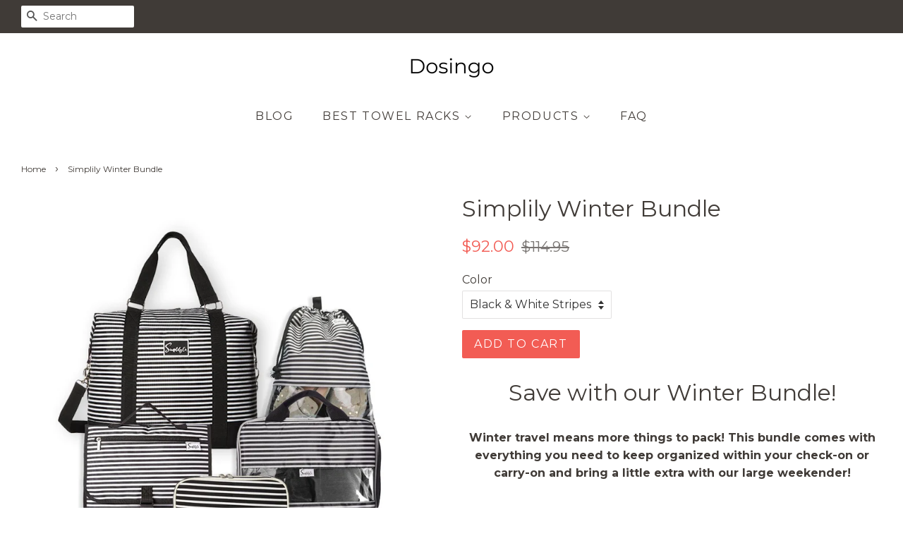

--- FILE ---
content_type: text/html; charset=utf-8
request_url: https://dosingo.com/products/winter-bundle
body_size: 17240
content:
<!doctype html>
<!--[if lt IE 7]><html class="no-js lt-ie9 lt-ie8 lt-ie7" lang="en"> <![endif]-->
<!--[if IE 7]><html class="no-js lt-ie9 lt-ie8" lang="en"> <![endif]-->
<!--[if IE 8]><html class="no-js lt-ie9" lang="en"> <![endif]-->
<!--[if IE 9 ]><html class="ie9 no-js"> <![endif]-->
<!--[if (gt IE 9)|!(IE)]><!--> <html class="no-js"> <!--<![endif]-->
<head>
<meta name="p:domain_verify" content="e1b50cbb5ad18e0c7ed7624bc70ac072"/>
  
  <!-- Basic page needs ================================================== -->
  <meta charset="utf-8">
  <meta http-equiv="X-UA-Compatible" content="IE=edge,chrome=1">

  

  <!-- Title and description ================================================== -->
  <title>
  Simplily Winter Bundle &ndash; Dosingo
  </title>

  
  <meta name="description" content="Save with our Winter Bundle! Winter travel means more things to pack! This bundle comes with everything you need to keep organized within your check-on or carry-on and bring a little extra with our large weekender! Bundle includes: 1 Large Weekender 1 Packing Cube 1 Hanging Travel Organizer 1 Jewelry &amp;amp; Accessories ">
  

  <!-- Social meta ================================================== -->
  <!-- /snippets/social-meta-tags.liquid -->




<meta property="og:site_name" content="Dosingo">
<meta property="og:url" content="https://dosingo.com/products/winter-bundle">
<meta property="og:title" content="Simplily Winter Bundle">
<meta property="og:type" content="product">
<meta property="og:description" content="Save with our Winter Bundle! Winter travel means more things to pack! This bundle comes with everything you need to keep organized within your check-on or carry-on and bring a little extra with our large weekender! Bundle includes: 1 Large Weekender 1 Packing Cube 1 Hanging Travel Organizer 1 Jewelry &amp;amp; Accessories ">

  <meta property="og:price:amount" content="92.00">
  <meta property="og:price:currency" content="USD">

<meta property="og:image" content="http://dosingo.com/cdn/shop/products/Shopify_Winter_Bundle_Stripes_1200x1200.jpg?v=1571659738">
<meta property="og:image:secure_url" content="https://dosingo.com/cdn/shop/products/Shopify_Winter_Bundle_Stripes_1200x1200.jpg?v=1571659738">


<meta name="twitter:card" content="summary_large_image">
<meta name="twitter:title" content="Simplily Winter Bundle">
<meta name="twitter:description" content="Save with our Winter Bundle! Winter travel means more things to pack! This bundle comes with everything you need to keep organized within your check-on or carry-on and bring a little extra with our large weekender! Bundle includes: 1 Large Weekender 1 Packing Cube 1 Hanging Travel Organizer 1 Jewelry &amp;amp; Accessories ">


  <!-- Helpers ================================================== -->
  <link rel="canonical" href="https://dosingo.com/products/winter-bundle">
  <meta name="viewport" content="width=device-width,initial-scale=1">
  <meta name="theme-color" content="#f25c54">

  <!-- CSS ================================================== -->
  <link href="//dosingo.com/cdn/shop/t/2/assets/timber.scss.css?v=15631509875206890871656105727" rel="stylesheet" type="text/css" media="all" />
  <link href="//dosingo.com/cdn/shop/t/2/assets/theme.scss.css?v=22784769060637589981656105727" rel="stylesheet" type="text/css" media="all" />

  
  
  
  <link href="//fonts.googleapis.com/css?family=Montserrat:400,700" rel="stylesheet" type="text/css" media="all" />


  


  



  <script>
    window.theme = window.theme || {};

    var theme = {
      strings: {
        zoomClose: "Close (Esc)",
        zoomPrev: "Previous (Left arrow key)",
        zoomNext: "Next (Right arrow key)",
        addressError: "Error looking up that address",
        addressNoResults: "No results for that address",
        addressQueryLimit: "You have exceeded the Google API usage limit. Consider upgrading to a \u003ca href=\"https:\/\/developers.google.com\/maps\/premium\/usage-limits\"\u003ePremium Plan\u003c\/a\u003e.",
        authError: "There was a problem authenticating your Google Maps API Key."
      },
      settings: {
        // Adding some settings to allow the editor to update correctly when they are changed
        enableWideLayout: true,
        typeAccentTransform: true,
        typeAccentSpacing: true,
        baseFontSize: '16px',
        headerBaseFontSize: '32px',
        accentFontSize: '16px'
      },
      variables: {
        mediaQueryMedium: 'screen and (max-width: 768px)',
        bpSmall: false
      },
      moneyFormat: "${{amount}}"
    }

    document.documentElement.className = document.documentElement.className.replace('no-js', 'supports-js');
  </script>

  <!-- Header hook for plugins ================================================== -->
  <script>window.performance && window.performance.mark && window.performance.mark('shopify.content_for_header.start');</script><meta id="shopify-digital-wallet" name="shopify-digital-wallet" content="/6762004531/digital_wallets/dialog">
<link rel="alternate" type="application/json+oembed" href="https://dosingo.com/products/winter-bundle.oembed">
<script async="async" src="/checkouts/internal/preloads.js?locale=en-US"></script>
<script id="shopify-features" type="application/json">{"accessToken":"6a6ad0f44c389cd41a54dca8f740cd97","betas":["rich-media-storefront-analytics"],"domain":"dosingo.com","predictiveSearch":true,"shopId":6762004531,"locale":"en"}</script>
<script>var Shopify = Shopify || {};
Shopify.shop = "dosingo.myshopify.com";
Shopify.locale = "en";
Shopify.currency = {"active":"USD","rate":"1.0"};
Shopify.country = "US";
Shopify.theme = {"name":"minimal-customized-06mar2019-0153pm","id":38773948467,"schema_name":"Minimal","schema_version":"5.0.0","theme_store_id":null,"role":"main"};
Shopify.theme.handle = "null";
Shopify.theme.style = {"id":null,"handle":null};
Shopify.cdnHost = "dosingo.com/cdn";
Shopify.routes = Shopify.routes || {};
Shopify.routes.root = "/";</script>
<script type="module">!function(o){(o.Shopify=o.Shopify||{}).modules=!0}(window);</script>
<script>!function(o){function n(){var o=[];function n(){o.push(Array.prototype.slice.apply(arguments))}return n.q=o,n}var t=o.Shopify=o.Shopify||{};t.loadFeatures=n(),t.autoloadFeatures=n()}(window);</script>
<script id="shop-js-analytics" type="application/json">{"pageType":"product"}</script>
<script defer="defer" async type="module" src="//dosingo.com/cdn/shopifycloud/shop-js/modules/v2/client.init-shop-cart-sync_BdyHc3Nr.en.esm.js"></script>
<script defer="defer" async type="module" src="//dosingo.com/cdn/shopifycloud/shop-js/modules/v2/chunk.common_Daul8nwZ.esm.js"></script>
<script type="module">
  await import("//dosingo.com/cdn/shopifycloud/shop-js/modules/v2/client.init-shop-cart-sync_BdyHc3Nr.en.esm.js");
await import("//dosingo.com/cdn/shopifycloud/shop-js/modules/v2/chunk.common_Daul8nwZ.esm.js");

  window.Shopify.SignInWithShop?.initShopCartSync?.({"fedCMEnabled":true,"windoidEnabled":true});

</script>
<script id="__st">var __st={"a":6762004531,"offset":-18000,"reqid":"535b5b84-d2d8-444a-a3cf-dc6e4d2e26da-1768952042","pageurl":"dosingo.com\/products\/winter-bundle","u":"636d224e380b","p":"product","rtyp":"product","rid":4294222741555};</script>
<script>window.ShopifyPaypalV4VisibilityTracking = true;</script>
<script id="captcha-bootstrap">!function(){'use strict';const t='contact',e='account',n='new_comment',o=[[t,t],['blogs',n],['comments',n],[t,'customer']],c=[[e,'customer_login'],[e,'guest_login'],[e,'recover_customer_password'],[e,'create_customer']],r=t=>t.map((([t,e])=>`form[action*='/${t}']:not([data-nocaptcha='true']) input[name='form_type'][value='${e}']`)).join(','),a=t=>()=>t?[...document.querySelectorAll(t)].map((t=>t.form)):[];function s(){const t=[...o],e=r(t);return a(e)}const i='password',u='form_key',d=['recaptcha-v3-token','g-recaptcha-response','h-captcha-response',i],f=()=>{try{return window.sessionStorage}catch{return}},m='__shopify_v',_=t=>t.elements[u];function p(t,e,n=!1){try{const o=window.sessionStorage,c=JSON.parse(o.getItem(e)),{data:r}=function(t){const{data:e,action:n}=t;return t[m]||n?{data:e,action:n}:{data:t,action:n}}(c);for(const[e,n]of Object.entries(r))t.elements[e]&&(t.elements[e].value=n);n&&o.removeItem(e)}catch(o){console.error('form repopulation failed',{error:o})}}const l='form_type',E='cptcha';function T(t){t.dataset[E]=!0}const w=window,h=w.document,L='Shopify',v='ce_forms',y='captcha';let A=!1;((t,e)=>{const n=(g='f06e6c50-85a8-45c8-87d0-21a2b65856fe',I='https://cdn.shopify.com/shopifycloud/storefront-forms-hcaptcha/ce_storefront_forms_captcha_hcaptcha.v1.5.2.iife.js',D={infoText:'Protected by hCaptcha',privacyText:'Privacy',termsText:'Terms'},(t,e,n)=>{const o=w[L][v],c=o.bindForm;if(c)return c(t,g,e,D).then(n);var r;o.q.push([[t,g,e,D],n]),r=I,A||(h.body.append(Object.assign(h.createElement('script'),{id:'captcha-provider',async:!0,src:r})),A=!0)});var g,I,D;w[L]=w[L]||{},w[L][v]=w[L][v]||{},w[L][v].q=[],w[L][y]=w[L][y]||{},w[L][y].protect=function(t,e){n(t,void 0,e),T(t)},Object.freeze(w[L][y]),function(t,e,n,w,h,L){const[v,y,A,g]=function(t,e,n){const i=e?o:[],u=t?c:[],d=[...i,...u],f=r(d),m=r(i),_=r(d.filter((([t,e])=>n.includes(e))));return[a(f),a(m),a(_),s()]}(w,h,L),I=t=>{const e=t.target;return e instanceof HTMLFormElement?e:e&&e.form},D=t=>v().includes(t);t.addEventListener('submit',(t=>{const e=I(t);if(!e)return;const n=D(e)&&!e.dataset.hcaptchaBound&&!e.dataset.recaptchaBound,o=_(e),c=g().includes(e)&&(!o||!o.value);(n||c)&&t.preventDefault(),c&&!n&&(function(t){try{if(!f())return;!function(t){const e=f();if(!e)return;const n=_(t);if(!n)return;const o=n.value;o&&e.removeItem(o)}(t);const e=Array.from(Array(32),(()=>Math.random().toString(36)[2])).join('');!function(t,e){_(t)||t.append(Object.assign(document.createElement('input'),{type:'hidden',name:u})),t.elements[u].value=e}(t,e),function(t,e){const n=f();if(!n)return;const o=[...t.querySelectorAll(`input[type='${i}']`)].map((({name:t})=>t)),c=[...d,...o],r={};for(const[a,s]of new FormData(t).entries())c.includes(a)||(r[a]=s);n.setItem(e,JSON.stringify({[m]:1,action:t.action,data:r}))}(t,e)}catch(e){console.error('failed to persist form',e)}}(e),e.submit())}));const S=(t,e)=>{t&&!t.dataset[E]&&(n(t,e.some((e=>e===t))),T(t))};for(const o of['focusin','change'])t.addEventListener(o,(t=>{const e=I(t);D(e)&&S(e,y())}));const B=e.get('form_key'),M=e.get(l),P=B&&M;t.addEventListener('DOMContentLoaded',(()=>{const t=y();if(P)for(const e of t)e.elements[l].value===M&&p(e,B);[...new Set([...A(),...v().filter((t=>'true'===t.dataset.shopifyCaptcha))])].forEach((e=>S(e,t)))}))}(h,new URLSearchParams(w.location.search),n,t,e,['guest_login'])})(!0,!0)}();</script>
<script integrity="sha256-4kQ18oKyAcykRKYeNunJcIwy7WH5gtpwJnB7kiuLZ1E=" data-source-attribution="shopify.loadfeatures" defer="defer" src="//dosingo.com/cdn/shopifycloud/storefront/assets/storefront/load_feature-a0a9edcb.js" crossorigin="anonymous"></script>
<script data-source-attribution="shopify.dynamic_checkout.dynamic.init">var Shopify=Shopify||{};Shopify.PaymentButton=Shopify.PaymentButton||{isStorefrontPortableWallets:!0,init:function(){window.Shopify.PaymentButton.init=function(){};var t=document.createElement("script");t.src="https://dosingo.com/cdn/shopifycloud/portable-wallets/latest/portable-wallets.en.js",t.type="module",document.head.appendChild(t)}};
</script>
<script data-source-attribution="shopify.dynamic_checkout.buyer_consent">
  function portableWalletsHideBuyerConsent(e){var t=document.getElementById("shopify-buyer-consent"),n=document.getElementById("shopify-subscription-policy-button");t&&n&&(t.classList.add("hidden"),t.setAttribute("aria-hidden","true"),n.removeEventListener("click",e))}function portableWalletsShowBuyerConsent(e){var t=document.getElementById("shopify-buyer-consent"),n=document.getElementById("shopify-subscription-policy-button");t&&n&&(t.classList.remove("hidden"),t.removeAttribute("aria-hidden"),n.addEventListener("click",e))}window.Shopify?.PaymentButton&&(window.Shopify.PaymentButton.hideBuyerConsent=portableWalletsHideBuyerConsent,window.Shopify.PaymentButton.showBuyerConsent=portableWalletsShowBuyerConsent);
</script>
<script data-source-attribution="shopify.dynamic_checkout.cart.bootstrap">document.addEventListener("DOMContentLoaded",(function(){function t(){return document.querySelector("shopify-accelerated-checkout-cart, shopify-accelerated-checkout")}if(t())Shopify.PaymentButton.init();else{new MutationObserver((function(e,n){t()&&(Shopify.PaymentButton.init(),n.disconnect())})).observe(document.body,{childList:!0,subtree:!0})}}));
</script>

<script>window.performance && window.performance.mark && window.performance.mark('shopify.content_for_header.end');</script>

  

<!--[if lt IE 9]>
<script src="//cdnjs.cloudflare.com/ajax/libs/html5shiv/3.7.2/html5shiv.min.js" type="text/javascript"></script>
<link href="//dosingo.com/cdn/shop/t/2/assets/respond-proxy.html" id="respond-proxy" rel="respond-proxy" />
<link href="//dosingo.com/search?q=dde42fff973bb45e2c46f6b04e41fd1e" id="respond-redirect" rel="respond-redirect" />
<script src="//dosingo.com/search?q=dde42fff973bb45e2c46f6b04e41fd1e" type="text/javascript"></script>
<![endif]-->


  <script src="//dosingo.com/cdn/shop/t/2/assets/jquery-2.2.3.min.js?v=58211863146907186831551987526" type="text/javascript"></script>

  <!--[if (gt IE 9)|!(IE)]><!--><script src="//dosingo.com/cdn/shop/t/2/assets/lazysizes.min.js?v=177476512571513845041551987526" async="async"></script><!--<![endif]-->
  <!--[if lte IE 9]><script src="//dosingo.com/cdn/shop/t/2/assets/lazysizes.min.js?v=177476512571513845041551987526"></script><![endif]-->

  
  

<link href="https://monorail-edge.shopifysvc.com" rel="dns-prefetch">
<script>(function(){if ("sendBeacon" in navigator && "performance" in window) {try {var session_token_from_headers = performance.getEntriesByType('navigation')[0].serverTiming.find(x => x.name == '_s').description;} catch {var session_token_from_headers = undefined;}var session_cookie_matches = document.cookie.match(/_shopify_s=([^;]*)/);var session_token_from_cookie = session_cookie_matches && session_cookie_matches.length === 2 ? session_cookie_matches[1] : "";var session_token = session_token_from_headers || session_token_from_cookie || "";function handle_abandonment_event(e) {var entries = performance.getEntries().filter(function(entry) {return /monorail-edge.shopifysvc.com/.test(entry.name);});if (!window.abandonment_tracked && entries.length === 0) {window.abandonment_tracked = true;var currentMs = Date.now();var navigation_start = performance.timing.navigationStart;var payload = {shop_id: 6762004531,url: window.location.href,navigation_start,duration: currentMs - navigation_start,session_token,page_type: "product"};window.navigator.sendBeacon("https://monorail-edge.shopifysvc.com/v1/produce", JSON.stringify({schema_id: "online_store_buyer_site_abandonment/1.1",payload: payload,metadata: {event_created_at_ms: currentMs,event_sent_at_ms: currentMs}}));}}window.addEventListener('pagehide', handle_abandonment_event);}}());</script>
<script id="web-pixels-manager-setup">(function e(e,d,r,n,o){if(void 0===o&&(o={}),!Boolean(null===(a=null===(i=window.Shopify)||void 0===i?void 0:i.analytics)||void 0===a?void 0:a.replayQueue)){var i,a;window.Shopify=window.Shopify||{};var t=window.Shopify;t.analytics=t.analytics||{};var s=t.analytics;s.replayQueue=[],s.publish=function(e,d,r){return s.replayQueue.push([e,d,r]),!0};try{self.performance.mark("wpm:start")}catch(e){}var l=function(){var e={modern:/Edge?\/(1{2}[4-9]|1[2-9]\d|[2-9]\d{2}|\d{4,})\.\d+(\.\d+|)|Firefox\/(1{2}[4-9]|1[2-9]\d|[2-9]\d{2}|\d{4,})\.\d+(\.\d+|)|Chrom(ium|e)\/(9{2}|\d{3,})\.\d+(\.\d+|)|(Maci|X1{2}).+ Version\/(15\.\d+|(1[6-9]|[2-9]\d|\d{3,})\.\d+)([,.]\d+|)( \(\w+\)|)( Mobile\/\w+|) Safari\/|Chrome.+OPR\/(9{2}|\d{3,})\.\d+\.\d+|(CPU[ +]OS|iPhone[ +]OS|CPU[ +]iPhone|CPU IPhone OS|CPU iPad OS)[ +]+(15[._]\d+|(1[6-9]|[2-9]\d|\d{3,})[._]\d+)([._]\d+|)|Android:?[ /-](13[3-9]|1[4-9]\d|[2-9]\d{2}|\d{4,})(\.\d+|)(\.\d+|)|Android.+Firefox\/(13[5-9]|1[4-9]\d|[2-9]\d{2}|\d{4,})\.\d+(\.\d+|)|Android.+Chrom(ium|e)\/(13[3-9]|1[4-9]\d|[2-9]\d{2}|\d{4,})\.\d+(\.\d+|)|SamsungBrowser\/([2-9]\d|\d{3,})\.\d+/,legacy:/Edge?\/(1[6-9]|[2-9]\d|\d{3,})\.\d+(\.\d+|)|Firefox\/(5[4-9]|[6-9]\d|\d{3,})\.\d+(\.\d+|)|Chrom(ium|e)\/(5[1-9]|[6-9]\d|\d{3,})\.\d+(\.\d+|)([\d.]+$|.*Safari\/(?![\d.]+ Edge\/[\d.]+$))|(Maci|X1{2}).+ Version\/(10\.\d+|(1[1-9]|[2-9]\d|\d{3,})\.\d+)([,.]\d+|)( \(\w+\)|)( Mobile\/\w+|) Safari\/|Chrome.+OPR\/(3[89]|[4-9]\d|\d{3,})\.\d+\.\d+|(CPU[ +]OS|iPhone[ +]OS|CPU[ +]iPhone|CPU IPhone OS|CPU iPad OS)[ +]+(10[._]\d+|(1[1-9]|[2-9]\d|\d{3,})[._]\d+)([._]\d+|)|Android:?[ /-](13[3-9]|1[4-9]\d|[2-9]\d{2}|\d{4,})(\.\d+|)(\.\d+|)|Mobile Safari.+OPR\/([89]\d|\d{3,})\.\d+\.\d+|Android.+Firefox\/(13[5-9]|1[4-9]\d|[2-9]\d{2}|\d{4,})\.\d+(\.\d+|)|Android.+Chrom(ium|e)\/(13[3-9]|1[4-9]\d|[2-9]\d{2}|\d{4,})\.\d+(\.\d+|)|Android.+(UC? ?Browser|UCWEB|U3)[ /]?(15\.([5-9]|\d{2,})|(1[6-9]|[2-9]\d|\d{3,})\.\d+)\.\d+|SamsungBrowser\/(5\.\d+|([6-9]|\d{2,})\.\d+)|Android.+MQ{2}Browser\/(14(\.(9|\d{2,})|)|(1[5-9]|[2-9]\d|\d{3,})(\.\d+|))(\.\d+|)|K[Aa][Ii]OS\/(3\.\d+|([4-9]|\d{2,})\.\d+)(\.\d+|)/},d=e.modern,r=e.legacy,n=navigator.userAgent;return n.match(d)?"modern":n.match(r)?"legacy":"unknown"}(),u="modern"===l?"modern":"legacy",c=(null!=n?n:{modern:"",legacy:""})[u],f=function(e){return[e.baseUrl,"/wpm","/b",e.hashVersion,"modern"===e.buildTarget?"m":"l",".js"].join("")}({baseUrl:d,hashVersion:r,buildTarget:u}),m=function(e){var d=e.version,r=e.bundleTarget,n=e.surface,o=e.pageUrl,i=e.monorailEndpoint;return{emit:function(e){var a=e.status,t=e.errorMsg,s=(new Date).getTime(),l=JSON.stringify({metadata:{event_sent_at_ms:s},events:[{schema_id:"web_pixels_manager_load/3.1",payload:{version:d,bundle_target:r,page_url:o,status:a,surface:n,error_msg:t},metadata:{event_created_at_ms:s}}]});if(!i)return console&&console.warn&&console.warn("[Web Pixels Manager] No Monorail endpoint provided, skipping logging."),!1;try{return self.navigator.sendBeacon.bind(self.navigator)(i,l)}catch(e){}var u=new XMLHttpRequest;try{return u.open("POST",i,!0),u.setRequestHeader("Content-Type","text/plain"),u.send(l),!0}catch(e){return console&&console.warn&&console.warn("[Web Pixels Manager] Got an unhandled error while logging to Monorail."),!1}}}}({version:r,bundleTarget:l,surface:e.surface,pageUrl:self.location.href,monorailEndpoint:e.monorailEndpoint});try{o.browserTarget=l,function(e){var d=e.src,r=e.async,n=void 0===r||r,o=e.onload,i=e.onerror,a=e.sri,t=e.scriptDataAttributes,s=void 0===t?{}:t,l=document.createElement("script"),u=document.querySelector("head"),c=document.querySelector("body");if(l.async=n,l.src=d,a&&(l.integrity=a,l.crossOrigin="anonymous"),s)for(var f in s)if(Object.prototype.hasOwnProperty.call(s,f))try{l.dataset[f]=s[f]}catch(e){}if(o&&l.addEventListener("load",o),i&&l.addEventListener("error",i),u)u.appendChild(l);else{if(!c)throw new Error("Did not find a head or body element to append the script");c.appendChild(l)}}({src:f,async:!0,onload:function(){if(!function(){var e,d;return Boolean(null===(d=null===(e=window.Shopify)||void 0===e?void 0:e.analytics)||void 0===d?void 0:d.initialized)}()){var d=window.webPixelsManager.init(e)||void 0;if(d){var r=window.Shopify.analytics;r.replayQueue.forEach((function(e){var r=e[0],n=e[1],o=e[2];d.publishCustomEvent(r,n,o)})),r.replayQueue=[],r.publish=d.publishCustomEvent,r.visitor=d.visitor,r.initialized=!0}}},onerror:function(){return m.emit({status:"failed",errorMsg:"".concat(f," has failed to load")})},sri:function(e){var d=/^sha384-[A-Za-z0-9+/=]+$/;return"string"==typeof e&&d.test(e)}(c)?c:"",scriptDataAttributes:o}),m.emit({status:"loading"})}catch(e){m.emit({status:"failed",errorMsg:(null==e?void 0:e.message)||"Unknown error"})}}})({shopId: 6762004531,storefrontBaseUrl: "https://dosingo.com",extensionsBaseUrl: "https://extensions.shopifycdn.com/cdn/shopifycloud/web-pixels-manager",monorailEndpoint: "https://monorail-edge.shopifysvc.com/unstable/produce_batch",surface: "storefront-renderer",enabledBetaFlags: ["2dca8a86"],webPixelsConfigList: [{"id":"shopify-app-pixel","configuration":"{}","eventPayloadVersion":"v1","runtimeContext":"STRICT","scriptVersion":"0450","apiClientId":"shopify-pixel","type":"APP","privacyPurposes":["ANALYTICS","MARKETING"]},{"id":"shopify-custom-pixel","eventPayloadVersion":"v1","runtimeContext":"LAX","scriptVersion":"0450","apiClientId":"shopify-pixel","type":"CUSTOM","privacyPurposes":["ANALYTICS","MARKETING"]}],isMerchantRequest: false,initData: {"shop":{"name":"Dosingo","paymentSettings":{"currencyCode":"USD"},"myshopifyDomain":"dosingo.myshopify.com","countryCode":"US","storefrontUrl":"https:\/\/dosingo.com"},"customer":null,"cart":null,"checkout":null,"productVariants":[{"price":{"amount":92.0,"currencyCode":"USD"},"product":{"title":"Simplily Winter Bundle","vendor":"AMAZON","id":"4294222741555","untranslatedTitle":"Simplily Winter Bundle","url":"\/products\/winter-bundle","type":""},"id":"30938991329331","image":{"src":"\/\/dosingo.com\/cdn\/shop\/products\/Shopify_Winter_Bundle_Stripes.jpg?v=1571659738"},"sku":"SS19WSBPCHOJC-BWS","title":"Black \u0026 White Stripes","untranslatedTitle":"Black \u0026 White Stripes"}],"purchasingCompany":null},},"https://dosingo.com/cdn","fcfee988w5aeb613cpc8e4bc33m6693e112",{"modern":"","legacy":""},{"shopId":"6762004531","storefrontBaseUrl":"https:\/\/dosingo.com","extensionBaseUrl":"https:\/\/extensions.shopifycdn.com\/cdn\/shopifycloud\/web-pixels-manager","surface":"storefront-renderer","enabledBetaFlags":"[\"2dca8a86\"]","isMerchantRequest":"false","hashVersion":"fcfee988w5aeb613cpc8e4bc33m6693e112","publish":"custom","events":"[[\"page_viewed\",{}],[\"product_viewed\",{\"productVariant\":{\"price\":{\"amount\":92.0,\"currencyCode\":\"USD\"},\"product\":{\"title\":\"Simplily Winter Bundle\",\"vendor\":\"AMAZON\",\"id\":\"4294222741555\",\"untranslatedTitle\":\"Simplily Winter Bundle\",\"url\":\"\/products\/winter-bundle\",\"type\":\"\"},\"id\":\"30938991329331\",\"image\":{\"src\":\"\/\/dosingo.com\/cdn\/shop\/products\/Shopify_Winter_Bundle_Stripes.jpg?v=1571659738\"},\"sku\":\"SS19WSBPCHOJC-BWS\",\"title\":\"Black \u0026 White Stripes\",\"untranslatedTitle\":\"Black \u0026 White Stripes\"}}]]"});</script><script>
  window.ShopifyAnalytics = window.ShopifyAnalytics || {};
  window.ShopifyAnalytics.meta = window.ShopifyAnalytics.meta || {};
  window.ShopifyAnalytics.meta.currency = 'USD';
  var meta = {"product":{"id":4294222741555,"gid":"gid:\/\/shopify\/Product\/4294222741555","vendor":"AMAZON","type":"","handle":"winter-bundle","variants":[{"id":30938991329331,"price":9200,"name":"Simplily Winter Bundle - Black \u0026 White Stripes","public_title":"Black \u0026 White Stripes","sku":"SS19WSBPCHOJC-BWS"}],"remote":false},"page":{"pageType":"product","resourceType":"product","resourceId":4294222741555,"requestId":"535b5b84-d2d8-444a-a3cf-dc6e4d2e26da-1768952042"}};
  for (var attr in meta) {
    window.ShopifyAnalytics.meta[attr] = meta[attr];
  }
</script>
<script class="analytics">
  (function () {
    var customDocumentWrite = function(content) {
      var jquery = null;

      if (window.jQuery) {
        jquery = window.jQuery;
      } else if (window.Checkout && window.Checkout.$) {
        jquery = window.Checkout.$;
      }

      if (jquery) {
        jquery('body').append(content);
      }
    };

    var hasLoggedConversion = function(token) {
      if (token) {
        return document.cookie.indexOf('loggedConversion=' + token) !== -1;
      }
      return false;
    }

    var setCookieIfConversion = function(token) {
      if (token) {
        var twoMonthsFromNow = new Date(Date.now());
        twoMonthsFromNow.setMonth(twoMonthsFromNow.getMonth() + 2);

        document.cookie = 'loggedConversion=' + token + '; expires=' + twoMonthsFromNow;
      }
    }

    var trekkie = window.ShopifyAnalytics.lib = window.trekkie = window.trekkie || [];
    if (trekkie.integrations) {
      return;
    }
    trekkie.methods = [
      'identify',
      'page',
      'ready',
      'track',
      'trackForm',
      'trackLink'
    ];
    trekkie.factory = function(method) {
      return function() {
        var args = Array.prototype.slice.call(arguments);
        args.unshift(method);
        trekkie.push(args);
        return trekkie;
      };
    };
    for (var i = 0; i < trekkie.methods.length; i++) {
      var key = trekkie.methods[i];
      trekkie[key] = trekkie.factory(key);
    }
    trekkie.load = function(config) {
      trekkie.config = config || {};
      trekkie.config.initialDocumentCookie = document.cookie;
      var first = document.getElementsByTagName('script')[0];
      var script = document.createElement('script');
      script.type = 'text/javascript';
      script.onerror = function(e) {
        var scriptFallback = document.createElement('script');
        scriptFallback.type = 'text/javascript';
        scriptFallback.onerror = function(error) {
                var Monorail = {
      produce: function produce(monorailDomain, schemaId, payload) {
        var currentMs = new Date().getTime();
        var event = {
          schema_id: schemaId,
          payload: payload,
          metadata: {
            event_created_at_ms: currentMs,
            event_sent_at_ms: currentMs
          }
        };
        return Monorail.sendRequest("https://" + monorailDomain + "/v1/produce", JSON.stringify(event));
      },
      sendRequest: function sendRequest(endpointUrl, payload) {
        // Try the sendBeacon API
        if (window && window.navigator && typeof window.navigator.sendBeacon === 'function' && typeof window.Blob === 'function' && !Monorail.isIos12()) {
          var blobData = new window.Blob([payload], {
            type: 'text/plain'
          });

          if (window.navigator.sendBeacon(endpointUrl, blobData)) {
            return true;
          } // sendBeacon was not successful

        } // XHR beacon

        var xhr = new XMLHttpRequest();

        try {
          xhr.open('POST', endpointUrl);
          xhr.setRequestHeader('Content-Type', 'text/plain');
          xhr.send(payload);
        } catch (e) {
          console.log(e);
        }

        return false;
      },
      isIos12: function isIos12() {
        return window.navigator.userAgent.lastIndexOf('iPhone; CPU iPhone OS 12_') !== -1 || window.navigator.userAgent.lastIndexOf('iPad; CPU OS 12_') !== -1;
      }
    };
    Monorail.produce('monorail-edge.shopifysvc.com',
      'trekkie_storefront_load_errors/1.1',
      {shop_id: 6762004531,
      theme_id: 38773948467,
      app_name: "storefront",
      context_url: window.location.href,
      source_url: "//dosingo.com/cdn/s/trekkie.storefront.cd680fe47e6c39ca5d5df5f0a32d569bc48c0f27.min.js"});

        };
        scriptFallback.async = true;
        scriptFallback.src = '//dosingo.com/cdn/s/trekkie.storefront.cd680fe47e6c39ca5d5df5f0a32d569bc48c0f27.min.js';
        first.parentNode.insertBefore(scriptFallback, first);
      };
      script.async = true;
      script.src = '//dosingo.com/cdn/s/trekkie.storefront.cd680fe47e6c39ca5d5df5f0a32d569bc48c0f27.min.js';
      first.parentNode.insertBefore(script, first);
    };
    trekkie.load(
      {"Trekkie":{"appName":"storefront","development":false,"defaultAttributes":{"shopId":6762004531,"isMerchantRequest":null,"themeId":38773948467,"themeCityHash":"13615833486423028038","contentLanguage":"en","currency":"USD","eventMetadataId":"52385e1d-699c-4b88-991b-9b6f50a9472a"},"isServerSideCookieWritingEnabled":true,"monorailRegion":"shop_domain","enabledBetaFlags":["65f19447"]},"Session Attribution":{},"S2S":{"facebookCapiEnabled":false,"source":"trekkie-storefront-renderer","apiClientId":580111}}
    );

    var loaded = false;
    trekkie.ready(function() {
      if (loaded) return;
      loaded = true;

      window.ShopifyAnalytics.lib = window.trekkie;

      var originalDocumentWrite = document.write;
      document.write = customDocumentWrite;
      try { window.ShopifyAnalytics.merchantGoogleAnalytics.call(this); } catch(error) {};
      document.write = originalDocumentWrite;

      window.ShopifyAnalytics.lib.page(null,{"pageType":"product","resourceType":"product","resourceId":4294222741555,"requestId":"535b5b84-d2d8-444a-a3cf-dc6e4d2e26da-1768952042","shopifyEmitted":true});

      var match = window.location.pathname.match(/checkouts\/(.+)\/(thank_you|post_purchase)/)
      var token = match? match[1]: undefined;
      if (!hasLoggedConversion(token)) {
        setCookieIfConversion(token);
        window.ShopifyAnalytics.lib.track("Viewed Product",{"currency":"USD","variantId":30938991329331,"productId":4294222741555,"productGid":"gid:\/\/shopify\/Product\/4294222741555","name":"Simplily Winter Bundle - Black \u0026 White Stripes","price":"92.00","sku":"SS19WSBPCHOJC-BWS","brand":"AMAZON","variant":"Black \u0026 White Stripes","category":"","nonInteraction":true,"remote":false},undefined,undefined,{"shopifyEmitted":true});
      window.ShopifyAnalytics.lib.track("monorail:\/\/trekkie_storefront_viewed_product\/1.1",{"currency":"USD","variantId":30938991329331,"productId":4294222741555,"productGid":"gid:\/\/shopify\/Product\/4294222741555","name":"Simplily Winter Bundle - Black \u0026 White Stripes","price":"92.00","sku":"SS19WSBPCHOJC-BWS","brand":"AMAZON","variant":"Black \u0026 White Stripes","category":"","nonInteraction":true,"remote":false,"referer":"https:\/\/dosingo.com\/products\/winter-bundle"});
      }
    });


        var eventsListenerScript = document.createElement('script');
        eventsListenerScript.async = true;
        eventsListenerScript.src = "//dosingo.com/cdn/shopifycloud/storefront/assets/shop_events_listener-3da45d37.js";
        document.getElementsByTagName('head')[0].appendChild(eventsListenerScript);

})();</script>
<script
  defer
  src="https://dosingo.com/cdn/shopifycloud/perf-kit/shopify-perf-kit-3.0.4.min.js"
  data-application="storefront-renderer"
  data-shop-id="6762004531"
  data-render-region="gcp-us-central1"
  data-page-type="product"
  data-theme-instance-id="38773948467"
  data-theme-name="Minimal"
  data-theme-version="5.0.0"
  data-monorail-region="shop_domain"
  data-resource-timing-sampling-rate="10"
  data-shs="true"
  data-shs-beacon="true"
  data-shs-export-with-fetch="true"
  data-shs-logs-sample-rate="1"
  data-shs-beacon-endpoint="https://dosingo.com/api/collect"
></script>
</head>

<body id="simplily-winter-bundle" class="template-product" >

  <div id="shopify-section-header" class="shopify-section"><style>
  .logo__image-wrapper {
    max-width: 120px;
  }
  /*================= If logo is above navigation ================== */
  
    .site-nav {
      
      margin-top: 30px;
    }

    
      .logo__image-wrapper {
        margin: 0 auto;
      }
    
  

  /*============ If logo is on the same line as navigation ============ */
  


  
</style>

<div data-section-id="header" data-section-type="header-section">
  <div class="header-bar">
    <div class="wrapper medium-down--hide">
      <div class="post-large--display-table">

        
          <div class="header-bar__left post-large--display-table-cell">

            

            

            
              <div class="header-bar__module header-bar__search">
                


  <form action="/search" method="get" class="header-bar__search-form clearfix" role="search">
    
    <button type="submit" class="btn icon-fallback-text header-bar__search-submit">
      <span class="icon icon-search" aria-hidden="true"></span>
      <span class="fallback-text">Search</span>
    </button>
    <input type="search" name="q" value="" aria-label="Search" class="header-bar__search-input" placeholder="Search">
  </form>


              </div>
            

          </div>
        

        <div class="header-bar__right post-large--display-table-cell">

          
          <div class="header-bar__module">
            
          </div>

          <div class="header-bar__module">
             
          </div>
          
            
          

        </div>
      </div>
    </div>

    <div class="wrapper post-large--hide announcement-bar--mobile">
      
    </div>

    <div class="wrapper post-large--hide">
      
        <button type="button" class="mobile-nav-trigger" id="MobileNavTrigger" aria-controls="MobileNav" aria-expanded="false">
          <span class="icon icon-hamburger" aria-hidden="true"></span>
          Menu
        </button>
      
      
    </div>
    <nav role="navigation">
  <ul id="MobileNav" class="mobile-nav post-large--hide">
    
      
        <li class="mobile-nav__link">
          <a
            href="/blogs/news"
            class="mobile-nav"
            >
            Blog
          </a>
        </li>
      
    
      
        
        <li class="mobile-nav__link" aria-haspopup="true">
          <a
            href="/pages/best-towel-racks"
            class="mobile-nav__sublist-trigger"
            aria-controls="MobileNav-Parent-2"
            aria-expanded="false">
            Best Towel Racks
            <span class="icon-fallback-text mobile-nav__sublist-expand" aria-hidden="true">
  <span class="icon icon-plus" aria-hidden="true"></span>
  <span class="fallback-text">+</span>
</span>
<span class="icon-fallback-text mobile-nav__sublist-contract" aria-hidden="true">
  <span class="icon icon-minus" aria-hidden="true"></span>
  <span class="fallback-text">-</span>
</span>

          </a>
          <ul
            id="MobileNav-Parent-2"
            class="mobile-nav__sublist">
            
            
              
                <li class="mobile-nav__sublist-link">
                  <a
                    href="/pages/reviews-of-towel-racks"
                    >
                    Reviews of Towel Racks
                  </a>
                </li>
              
            
              
                <li class="mobile-nav__sublist-link">
                  <a
                    href="/pages/best-towel-racks"
                    >
                    Best Towel Racks
                  </a>
                </li>
              
            
          </ul>
        </li>
      
    
      
        
        <li class="mobile-nav__link" aria-haspopup="true">
          <a
            href="/collections/towel-racks"
            class="mobile-nav__sublist-trigger"
            aria-controls="MobileNav-Parent-3"
            aria-expanded="false">
            Products
            <span class="icon-fallback-text mobile-nav__sublist-expand" aria-hidden="true">
  <span class="icon icon-plus" aria-hidden="true"></span>
  <span class="fallback-text">+</span>
</span>
<span class="icon-fallback-text mobile-nav__sublist-contract" aria-hidden="true">
  <span class="icon icon-minus" aria-hidden="true"></span>
  <span class="fallback-text">-</span>
</span>

          </a>
          <ul
            id="MobileNav-Parent-3"
            class="mobile-nav__sublist">
            
              <li class="mobile-nav__sublist-link ">
                <a href="/collections/towel-racks" class="site-nav__link">All <span class="visually-hidden">Products</span></a>
              </li>
            
            
              
                <li class="mobile-nav__sublist-link">
                  <a
                    href="/collections/towel-racks"
                    >
                    Towel Racks
                  </a>
                </li>
              
            
          </ul>
        </li>
      
    
      
        <li class="mobile-nav__link">
          <a
            href="/pages/frequently-asked-questions"
            class="mobile-nav"
            >
            FAQ
          </a>
        </li>
      
    

    

    <li class="mobile-nav__link">
      
        <div class="header-bar__module header-bar__search">
          


  <form action="/search" method="get" class="header-bar__search-form clearfix" role="search">
    
    <button type="submit" class="btn icon-fallback-text header-bar__search-submit">
      <span class="icon icon-search" aria-hidden="true"></span>
      <span class="fallback-text">Search</span>
    </button>
    <input type="search" name="q" value="" aria-label="Search" class="header-bar__search-input" placeholder="Search">
  </form>


        </div>
      
    </li>
  </ul>
</nav>

  </div>

  <header class="site-header" role="banner">
    <div class="wrapper">

      
        <div class="grid--full">
          <div class="grid__item">
            
              <div class="h1 site-header__logo" itemscope itemtype="http://schema.org/Organization">
            
              
                <noscript>
                  
                  <div class="logo__image-wrapper">
                    <img src="//dosingo.com/cdn/shop/files/Dosingo_Montserrat_120x.png?v=1613673290" alt="Dosingo" />
                  </div>
                </noscript>
                <div class="logo__image-wrapper supports-js">
                  <a href="/" itemprop="url" style="padding-top:30.859375%;">
                    
                    <img class="logo__image lazyload"
                         src="//dosingo.com/cdn/shop/files/Dosingo_Montserrat_300x300.png?v=1613673290"
                         data-src="//dosingo.com/cdn/shop/files/Dosingo_Montserrat_{width}x.png?v=1613673290"
                         data-widths="[120, 180, 360, 540, 720, 900, 1080, 1296, 1512, 1728, 1944, 2048]"
                         data-aspectratio="3.240506329113924"
                         data-sizes="auto"
                         alt="Dosingo"
                         itemprop="logo">
                  </a>
                </div>
              
            
              </div>
            
          </div>
        </div>
        <div class="grid--full medium-down--hide">
          <div class="grid__item">
            
<nav>
  <ul class="site-nav" id="AccessibleNav">
    
      
        <li>
          <a
            href="/blogs/news"
            class="site-nav__link"
            data-meganav-type="child"
            >
              Blog
          </a>
        </li>
      
    
      
      
        <li 
          class="site-nav--has-dropdown "
          aria-haspopup="true">
          <a
            href="/pages/best-towel-racks"
            class="site-nav__link"
            data-meganav-type="parent"
            aria-controls="MenuParent-2"
            aria-expanded="false"
            >
              Best Towel Racks
              <span class="icon icon-arrow-down" aria-hidden="true"></span>
          </a>
          <ul
            id="MenuParent-2"
            class="site-nav__dropdown "
            data-meganav-dropdown>
            
              
                <li>
                  <a
                    href="/pages/reviews-of-towel-racks"
                    class="site-nav__link"
                    data-meganav-type="child"
                    
                    tabindex="-1">
                      Reviews of Towel Racks
                  </a>
                </li>
              
            
              
                <li>
                  <a
                    href="/pages/best-towel-racks"
                    class="site-nav__link"
                    data-meganav-type="child"
                    
                    tabindex="-1">
                      Best Towel Racks
                  </a>
                </li>
              
            
          </ul>
        </li>
      
    
      
      
        <li 
          class="site-nav--has-dropdown "
          aria-haspopup="true">
          <a
            href="/collections/towel-racks"
            class="site-nav__link"
            data-meganav-type="parent"
            aria-controls="MenuParent-3"
            aria-expanded="false"
            >
              Products
              <span class="icon icon-arrow-down" aria-hidden="true"></span>
          </a>
          <ul
            id="MenuParent-3"
            class="site-nav__dropdown "
            data-meganav-dropdown>
            
              
                <li>
                  <a
                    href="/collections/towel-racks"
                    class="site-nav__link"
                    data-meganav-type="child"
                    
                    tabindex="-1">
                      Towel Racks
                  </a>
                </li>
              
            
          </ul>
        </li>
      
    
      
        <li>
          <a
            href="/pages/frequently-asked-questions"
            class="site-nav__link"
            data-meganav-type="child"
            >
              FAQ
          </a>
        </li>
      
    
  </ul>
</nav>

          </div>
        </div>
      

    </div>
  </header>
</div>

</div>

  <main class="wrapper main-content" role="main">
    <div class="grid">
        <div class="grid__item">
          

<div id="shopify-section-product-template" class="shopify-section"><div itemscope itemtype="http://schema.org/Product" id="ProductSection" data-section-id="product-template" data-section-type="product-template" data-image-zoom-type="lightbox" data-related-enabled="false" data-show-extra-tab="false" data-extra-tab-content="" data-enable-history-state="true">

  

  

  <meta itemprop="url" content="https://dosingo.com/products/winter-bundle">
  <meta itemprop="image" content="//dosingo.com/cdn/shop/products/Shopify_Winter_Bundle_Stripes_grande.jpg?v=1571659738">

  <div class="section-header section-header--breadcrumb">
    

<nav class="breadcrumb" role="navigation" aria-label="breadcrumbs">
  <a href="/" title="Back to the frontpage">Home</a>

  

    
    <span aria-hidden="true" class="breadcrumb__sep">&rsaquo;</span>
    <span>Simplily Winter Bundle</span>

  
</nav>


  </div>

  <div class="product-single">
    <div class="grid product-single__hero">
      <div class="grid__item post-large--one-half">

        

          <div class="product-single__photos">
            

            
              
              
<style>
  

  #ProductImage-13230550253619 {
    max-width: 700px;
    max-height: 700.0px;
  }
  #ProductImageWrapper-13230550253619 {
    max-width: 700px;
  }
</style>


              <div id="ProductImageWrapper-13230550253619" class="product-single__image-wrapper supports-js zoom-lightbox" data-image-id="13230550253619">
                <div style="padding-top:100.0%;">
                  <img id="ProductImage-13230550253619"
                       class="product-single__image lazyload"
                       src="//dosingo.com/cdn/shop/products/Shopify_Winter_Bundle_Stripes_300x300.jpg?v=1571659738"
                       data-src="//dosingo.com/cdn/shop/products/Shopify_Winter_Bundle_Stripes_{width}x.jpg?v=1571659738"
                       data-widths="[180, 370, 540, 740, 900, 1080, 1296, 1512, 1728, 2048]"
                       data-aspectratio="1.0"
                       data-sizes="auto"
                       
                       alt="Simplily Winter Bundle">
                </div>
              </div>
            

            <noscript>
              <img src="//dosingo.com/cdn/shop/products/Shopify_Winter_Bundle_Stripes_1024x1024@2x.jpg?v=1571659738" alt="Simplily Winter Bundle">
            </noscript>
          </div>

          

        

        
        <ul class="gallery" class="hidden">
          
          <li data-image-id="13230550253619" class="gallery__item" data-mfp-src="//dosingo.com/cdn/shop/products/Shopify_Winter_Bundle_Stripes_1024x1024@2x.jpg?v=1571659738"></li>
          
        </ul>
        

      </div>
      <div class="grid__item post-large--one-half">
        
        <h1 itemprop="name">Simplily Winter Bundle</h1>
		
        <div itemprop="offers" itemscope itemtype="http://schema.org/Offer">
          

          <meta itemprop="priceCurrency" content="USD">
          <link itemprop="availability" href="http://schema.org/InStock">

          <div class="product-single__prices">    
            <span id="PriceA11y" class="visually-hidden">Regular price</span>
            <span id="ProductPrice" class="product-single__price" itemprop="price" content="92.0">
              $92.00
            </span>

            
              <span id="ComparePriceA11y" class="visually-hidden" aria-hidden="false">Sale price</span>
              <s id="ComparePrice" class="product-single__sale-price">
                $114.95
              </s>
            
          </div>

          <form action="/cart/add" method="post" enctype="multipart/form-data" id="AddToCartForm">
            <select name="id" id="ProductSelect-product-template" class="product-single__variants">
              
                

                  <option  selected="selected"  data-sku="SS19WSBPCHOJC-BWS" value="30938991329331">Black & White Stripes - $92.00 USD</option>

                
              
            </select>

            <div class="product-single__quantity is-hidden">
              <label for="Quantity">Quantity</label>
              <input type="number" id="Quantity" name="quantity" value="1" min="1" class="quantity-selector">
            </div>

                    




    
    


    
    

    
    






  
  


            

 <a href="/pages/amazon" target="_blank" class="btn product-single__cart-submit">ADD TO CART</a>           
          </form>

          
            <div class="product-description rte" itemprop="description">
              <div>
<h1 style="text-align: center;">
<strong></strong>Save with our Winter Bundle!</h1>
<h4 style="text-align: center;">Winter travel means more things to pack! This bundle comes with everything you need to keep organized within your check-on or carry-on and bring a little extra with our large weekender!</h4>
<h3>Bundle includes:</h3>
<div>
<ul>
<li>1 Large Weekender</li>
<li>1 Packing Cube</li>
<li>1 Hanging Travel Organizer</li>
<li>1 Jewelry &amp; Accessories Travel Organizer Case</li>
<li>1 Shoe Bag</li>
</ul>
<span></span>
</div>
<h3 style="text-align: center;"><span>Large Weekender</span></h3>
<div>
<span>A versatile and multi-purpose lightweight travel</span><span> bag for flying that doubles as a gym, overnighter, or weekender bag. </span><span>Whether you are going away for the weekend or flying on a business trip, this bag will serve as a nice alternative to that bulky carry-on luggage you have tucked in your closet.</span>
</div>
<div><span></span></div>
<div><span><img src="//cdn.shopify.com/s/files/1/1123/5182/files/3900_4251_1-AirlineDimension-Large_large.jpg?v=1558033766" alt="" style="display: block; margin-left: auto; margin-right: auto;"></span></div>
<div><span></span></div>
<div><span></span></div>
<div><span></span></div>
<div><strong>Product Features:</strong></div>
<ul class="a-unordered-list a-vertical a-spacing-none">
<li><span class="a-list-item">Assembled bag measures 8"W x 12"H x 16"L</span></li>
<ul>
<li><span class="a-list-item">Meets carry on maximum requirements for most airlines </span></li>
<li><span class="a-list-item">Serves as "personal item" for Spirit Airlines (Personal item max. 8"x 14"x 18").</span></li>
<li><span class="a-list-item">For storage and shipping, bag folds flat about 23" x 16" x 2"</span></li>
</ul>
<li><span class="a-list-item">Open sleeve allows you to slide it over the standard handle of a rolling suitcase or luggage.</span></li>
<li><span class="a-list-item">Padded tablet sleeve measures 10" x 13.5" inches - is able to fit the Microsoft Surface (shown in picture), Apple iPads and most Chromebooks.</span></li>
<li><span class="a-list-item">Designed and shipped from the USA, imported and made according to ISO 9001 standards.</span></li>
</ul>
<meta charset="utf-8">
<p><b>Large Size (8" x 12" x 16"):</b></p>
<p><b><img src="//cdn.shopify.com/s/files/1/1123/5182/files/3-LargeBag-pockets_large.jpg?v=1559205795" alt='Travel Weekender Overnight Carry-on Shoulder Duffel Tote Bag (8" x 12" x 16 (Large) - Interior' style="display: block; margin-left: auto; margin-right: auto;"></b></p>
<ul>
<ul>
<ul>
<li>Exterior Pocket: 6.5" x 9" for easy access of small items (ex. keys, phone)</li>
<li>Exterior (back): Back trolley sleeve that slips over rolling wheeled luggage handle</li>
<li>Interior Pockets:
<ul>
<li>1 zippered pocket (6.5" x 10.5")</li>
<li>2 slots for a smartphone (in picture: 3" x 6" x 0.4" as wide as iPhone 7 Plus) and/or a small pocket travel book (in picture: 3" x 5.5" x 1") and 2 slots for a pen and/or stylus on the other side</li>
<li>Tablet Sleeve: The sleeve measures 10" x 13.5" inches and is detachable by velcro. Able to fit most tablets and small laptops 12.9" inch or smaller</li>
<li>Large enough to fit a Microsoft Surface Pro 4 (as pictured) or Apple iPad Air - 2nd Gen (9.4" x 6.6"). Also fits most Chromebooks with monitor sizes less than 12.9" inches</li>
</ul>
</li>
</ul>
</ul>
</ul>
<meta charset="utf-8">
<meta charset="utf-8">
<h3 style="text-align: center;"><span>Hanging Travel Organizer Bag</span></h3>
<p>The Simplily Co. Hanging Travel Organizer Bag is stylish, fashionable, compact and sturdy. Made from easy-to-clean materials such as polyester and vinyl. No mesh means you will not have to throw out the bag when it rips.</p>
<p><b>Feature packed organizer:</b></p>
<ul>
<ul>
<li>Made to fit inside any of our Simplily Co. Weekender Travel Bags</li>
<li>Hanging hook is the same size as a standard clothes hanger and rotates so you can switch sides</li>
<li>All clear vinyl pockets with 1 inch pop-out allowance</li>
<li>Easy to view all your items so you are less likely to forget any essentials</li>
<li>Easy-to-clean materials</li>
<li>Three large pockets to fit your travel items</li>
<li>Front pocket storage for small items like documents</li>
<li>Allowance space between pockets allow you to fold without issues with overlap from other pockets</li>
<li>Sturdy adjustable fastener buckle keeps it closed</li>
<li>Handle allows for easy handling</li>
<li>Washable in machine wash on cold and gentle cycle with air dry only</li>
</ul>
</ul>
<br><strong>Product Features</strong><br>
<ul>
<ul>
<li>Dimensions (empty): Measures 12" x 8.5" when folded (about the size of a standard sheet of paper)</li>
<li>Dimensions (open): opens to 12" x 24" when hanging from hook</li>
<li>No Mesh: Interior vinyl pockets measure 11.5" inches wide and 5.5" to 6.5" tall (middle pocket is tallest) with an inch of pop-out allowance</li>
<li>Hanger: Opens to hang on anything that a standard clothes hanger can hang from including a closet, bathroom towel rack, etc.</li>
<li>Washable: All washable materials so you can just wash it on cold and gentle cycle if your toiletries spill</li>
</ul>
</ul>
<meta charset="utf-8">
<h3 style="text-align: center;"><span>Jewelry &amp; Accessories Travel Organizer Case</span></h3>
<meta charset="utf-8">
<p>Keep all your jewelry in one place and in an easy to carry case. Our case has separate compartments for your favorite pieces so you do not have to worry about untangling or misplacing your jewelry pieces. Whether you are traveling or just a woman on the go, worrying about having all your favorite jewelry should not be a chore. </p>
<meta charset="utf-8">
<meta charset="utf-8">
<ul>
<li>Measures about 9.5 x 6 x 2 inches - Perfect size and compact to fit in a larger purse or carry-on luggage</li>
<li>Features multiple compartments including:</li>
<ul>
<li>zippered pockets (2)</li>
<li>detachable earring carrier (32 holes)</li>
<li>detachable plum zip pouch</li>
<li>necklace straps (4) </li>
<li>bracelet, ring or watch strap (1)</li>
</ul>
<li>Stores, protects and organizes jewelry, accessories or small makeup brushes</li>
<li>Exterior: Soft paisley printed cotton fabric</li>
<li>Interior: beige polyester material</li>
</ul>
<meta charset="utf-8">
<h3 style="text-align: center;">Compact Travel Organizer Cube</h3>
<meta charset="utf-8">
<p><b>Product Highlights</b></p>
<ul>
<ul>
<li>Black quilted polyester that is sturdy enough to withstand travel</li>
<li>Zipper closure with durable double handles for easy handling</li>
<li>Two-fold design provides you the option to categorize your belongings</li>
<li>Vinyl exterior to keep belongings in order and visible</li>
<li>Two-interior vinyl pockets with zipper closure for added space</li>
<li>Two interior elastic straps to keep belongings secure and in place</li>
<li>Waterproof interior lining (BPA and phthalates free) for easy clean up</li>
<li>Bonus: vinyl card pocket for luggage label for added security</li>
</ul>
</ul>
<p><strong>Product Features</strong></p>
<ul>
<ul>
<li>Vinyl design allows for easy visibility and access to itemsLarge sized packing cube can keep all belongings organized and secure</li>
<li>Durable quilted fabric and stitching to withstand repeated use</li>
<li>Interior vinyl pockets for added organization and easy clean up and is more sanitary</li>
</ul>
</ul>
<meta charset="utf-8">
<h3 style="text-align: center;">Shoe Organizer Bag</h3>
<meta charset="utf-8">
<ul>
<li>Measures 12" x 15.5"</li>
<li>Drawstring closure</li>
<li>Tabbed strap to clip on the outside of your larger bag</li>
<li>Fits two pairs of shoes including flats, sandals, high heels such as pumps or<strong> </strong>stilettos and smaller boots (ankle or below the knee)</li>
<li>Inside mesh pocket measuring 12" x 12" to separate your sandals or flats from other shoes</li>
</ul>
<p>The Simplily Co. Shoe Organizer Bag can be used as a shoe organizer or general garment bag while traveling. Keep your shoes or used clothing from your other items.</p>
<br><br>
<ul></ul>
<meta charset="utf-8">
<h3 style="text-align: center;"></h3>
<ul>
<ul></ul>
</ul>
</div>
             <!--spreadr reviews file--->

		
	

            </div>
          

          
        </div>

      </div>
    </div>
  </div>

  

</div>


  <script type="application/json" id="ProductJson-product-template">
    {"id":4294222741555,"title":"Simplily Winter Bundle","handle":"winter-bundle","description":"\u003cdiv\u003e\n\u003ch1 style=\"text-align: center;\"\u003e\n\u003cstrong\u003e\u003c\/strong\u003eSave with our Winter Bundle!\u003c\/h1\u003e\n\u003ch4 style=\"text-align: center;\"\u003eWinter travel means more things to pack! This bundle comes with everything you need to keep organized within your check-on or carry-on and bring a little extra with our large weekender!\u003c\/h4\u003e\n\u003ch3\u003eBundle includes:\u003c\/h3\u003e\n\u003cdiv\u003e\n\u003cul\u003e\n\u003cli\u003e1 Large Weekender\u003c\/li\u003e\n\u003cli\u003e1 Packing Cube\u003c\/li\u003e\n\u003cli\u003e1 Hanging Travel Organizer\u003c\/li\u003e\n\u003cli\u003e1 Jewelry \u0026amp; Accessories Travel Organizer Case\u003c\/li\u003e\n\u003cli\u003e1 Shoe Bag\u003c\/li\u003e\n\u003c\/ul\u003e\n\u003cspan\u003e\u003c\/span\u003e\n\u003c\/div\u003e\n\u003ch3 style=\"text-align: center;\"\u003e\u003cspan\u003eLarge Weekender\u003c\/span\u003e\u003c\/h3\u003e\n\u003cdiv\u003e\n\u003cspan\u003eA versatile and multi-purpose lightweight travel\u003c\/span\u003e\u003cspan\u003e bag for flying that doubles as a gym, overnighter, or weekender bag. \u003c\/span\u003e\u003cspan\u003eWhether you are going away for the weekend or flying on a business trip, this bag will serve as a nice alternative to that bulky carry-on luggage you have tucked in your closet.\u003c\/span\u003e\n\u003c\/div\u003e\n\u003cdiv\u003e\u003cspan\u003e\u003c\/span\u003e\u003c\/div\u003e\n\u003cdiv\u003e\u003cspan\u003e\u003cimg src=\"\/\/cdn.shopify.com\/s\/files\/1\/1123\/5182\/files\/3900_4251_1-AirlineDimension-Large_large.jpg?v=1558033766\" alt=\"\" style=\"display: block; margin-left: auto; margin-right: auto;\"\u003e\u003c\/span\u003e\u003c\/div\u003e\n\u003cdiv\u003e\u003cspan\u003e\u003c\/span\u003e\u003c\/div\u003e\n\u003cdiv\u003e\u003cspan\u003e\u003c\/span\u003e\u003c\/div\u003e\n\u003cdiv\u003e\u003cspan\u003e\u003c\/span\u003e\u003c\/div\u003e\n\u003cdiv\u003e\u003cstrong\u003eProduct Features:\u003c\/strong\u003e\u003c\/div\u003e\n\u003cul class=\"a-unordered-list a-vertical a-spacing-none\"\u003e\n\u003cli\u003e\u003cspan class=\"a-list-item\"\u003eAssembled bag measures 8\"W x 12\"H x 16\"L\u003c\/span\u003e\u003c\/li\u003e\n\u003cul\u003e\n\u003cli\u003e\u003cspan class=\"a-list-item\"\u003eMeets carry on maximum requirements for most airlines \u003c\/span\u003e\u003c\/li\u003e\n\u003cli\u003e\u003cspan class=\"a-list-item\"\u003eServes as \"personal item\" for Spirit Airlines (Personal item max. 8\"x 14\"x 18\").\u003c\/span\u003e\u003c\/li\u003e\n\u003cli\u003e\u003cspan class=\"a-list-item\"\u003eFor storage and shipping, bag folds flat about 23\" x 16\" x 2\"\u003c\/span\u003e\u003c\/li\u003e\n\u003c\/ul\u003e\n\u003cli\u003e\u003cspan class=\"a-list-item\"\u003eOpen sleeve allows you to slide it over the standard handle of a rolling suitcase or luggage.\u003c\/span\u003e\u003c\/li\u003e\n\u003cli\u003e\u003cspan class=\"a-list-item\"\u003ePadded tablet sleeve measures 10\" x 13.5\" inches - is able to fit the Microsoft Surface (shown in picture), Apple iPads and most Chromebooks.\u003c\/span\u003e\u003c\/li\u003e\n\u003cli\u003e\u003cspan class=\"a-list-item\"\u003eDesigned and shipped from the USA, imported and made according to ISO 9001 standards.\u003c\/span\u003e\u003c\/li\u003e\n\u003c\/ul\u003e\n\u003cmeta charset=\"utf-8\"\u003e\n\u003cp\u003e\u003cb\u003eLarge Size (8\" x 12\" x 16\"):\u003c\/b\u003e\u003c\/p\u003e\n\u003cp\u003e\u003cb\u003e\u003cimg src=\"\/\/cdn.shopify.com\/s\/files\/1\/1123\/5182\/files\/3-LargeBag-pockets_large.jpg?v=1559205795\" alt='Travel Weekender Overnight Carry-on Shoulder Duffel Tote Bag (8\" x 12\" x 16 (Large) - Interior' style=\"display: block; margin-left: auto; margin-right: auto;\"\u003e\u003c\/b\u003e\u003c\/p\u003e\n\u003cul\u003e\n\u003cul\u003e\n\u003cul\u003e\n\u003cli\u003eExterior Pocket: 6.5\" x 9\" for easy access of small items (ex. keys, phone)\u003c\/li\u003e\n\u003cli\u003eExterior (back): Back trolley sleeve that slips over rolling wheeled luggage handle\u003c\/li\u003e\n\u003cli\u003eInterior Pockets:\n\u003cul\u003e\n\u003cli\u003e1 zippered pocket (6.5\" x 10.5\")\u003c\/li\u003e\n\u003cli\u003e2 slots for a smartphone (in picture: 3\" x 6\" x 0.4\" as wide as iPhone 7 Plus) and\/or a small pocket travel book (in picture: 3\" x 5.5\" x 1\") and 2 slots for a pen and\/or stylus on the other side\u003c\/li\u003e\n\u003cli\u003eTablet Sleeve: The sleeve measures 10\" x 13.5\" inches and is detachable by velcro. Able to fit most tablets and small laptops 12.9\" inch or smaller\u003c\/li\u003e\n\u003cli\u003eLarge enough to fit a Microsoft Surface Pro 4 (as pictured) or Apple iPad Air - 2nd Gen (9.4\" x 6.6\"). Also fits most Chromebooks with monitor sizes less than 12.9\" inches\u003c\/li\u003e\n\u003c\/ul\u003e\n\u003c\/li\u003e\n\u003c\/ul\u003e\n\u003c\/ul\u003e\n\u003c\/ul\u003e\n\u003cmeta charset=\"utf-8\"\u003e\n\u003cmeta charset=\"utf-8\"\u003e\n\u003ch3 style=\"text-align: center;\"\u003e\u003cspan\u003eHanging Travel Organizer Bag\u003c\/span\u003e\u003c\/h3\u003e\n\u003cp\u003eThe Simplily Co. Hanging Travel Organizer Bag is stylish, fashionable, compact and sturdy. Made from easy-to-clean materials such as polyester and vinyl. No mesh means you will not have to throw out the bag when it rips.\u003c\/p\u003e\n\u003cp\u003e\u003cb\u003eFeature packed organizer:\u003c\/b\u003e\u003c\/p\u003e\n\u003cul\u003e\n\u003cul\u003e\n\u003cli\u003eMade to fit inside any of our Simplily Co. Weekender Travel Bags\u003c\/li\u003e\n\u003cli\u003eHanging hook is the same size as a standard clothes hanger and rotates so you can switch sides\u003c\/li\u003e\n\u003cli\u003eAll clear vinyl pockets with 1 inch pop-out allowance\u003c\/li\u003e\n\u003cli\u003eEasy to view all your items so you are less likely to forget any essentials\u003c\/li\u003e\n\u003cli\u003eEasy-to-clean materials\u003c\/li\u003e\n\u003cli\u003eThree large pockets to fit your travel items\u003c\/li\u003e\n\u003cli\u003eFront pocket storage for small items like documents\u003c\/li\u003e\n\u003cli\u003eAllowance space between pockets allow you to fold without issues with overlap from other pockets\u003c\/li\u003e\n\u003cli\u003eSturdy adjustable fastener buckle keeps it closed\u003c\/li\u003e\n\u003cli\u003eHandle allows for easy handling\u003c\/li\u003e\n\u003cli\u003eWashable in machine wash on cold and gentle cycle with air dry only\u003c\/li\u003e\n\u003c\/ul\u003e\n\u003c\/ul\u003e\n\u003cbr\u003e\u003cstrong\u003eProduct Features\u003c\/strong\u003e\u003cbr\u003e\n\u003cul\u003e\n\u003cul\u003e\n\u003cli\u003eDimensions (empty): Measures 12\" x 8.5\" when folded (about the size of a standard sheet of paper)\u003c\/li\u003e\n\u003cli\u003eDimensions (open): opens to 12\" x 24\" when hanging from hook\u003c\/li\u003e\n\u003cli\u003eNo Mesh: Interior vinyl pockets measure 11.5\" inches wide and 5.5\" to 6.5\" tall (middle pocket is tallest) with an inch of pop-out allowance\u003c\/li\u003e\n\u003cli\u003eHanger: Opens to hang on anything that a standard clothes hanger can hang from including a closet, bathroom towel rack, etc.\u003c\/li\u003e\n\u003cli\u003eWashable: All washable materials so you can just wash it on cold and gentle cycle if your toiletries spill\u003c\/li\u003e\n\u003c\/ul\u003e\n\u003c\/ul\u003e\n\u003cmeta charset=\"utf-8\"\u003e\n\u003ch3 style=\"text-align: center;\"\u003e\u003cspan\u003eJewelry \u0026amp; Accessories Travel Organizer Case\u003c\/span\u003e\u003c\/h3\u003e\n\u003cmeta charset=\"utf-8\"\u003e\n\u003cp\u003eKeep all your jewelry in one place and in an easy to carry case. Our case has separate compartments for your favorite pieces so you do not have to worry about untangling or misplacing your jewelry pieces. Whether you are traveling or just a woman on the go, worrying about having all your favorite jewelry should not be a chore. \u003c\/p\u003e\n\u003cmeta charset=\"utf-8\"\u003e\n\u003cmeta charset=\"utf-8\"\u003e\n\u003cul\u003e\n\u003cli\u003eMeasures about 9.5 x 6 x 2 inches - Perfect size and compact to fit in a larger purse or carry-on luggage\u003c\/li\u003e\n\u003cli\u003eFeatures multiple compartments including:\u003c\/li\u003e\n\u003cul\u003e\n\u003cli\u003ezippered pockets (2)\u003c\/li\u003e\n\u003cli\u003edetachable earring carrier (32 holes)\u003c\/li\u003e\n\u003cli\u003edetachable plum zip pouch\u003c\/li\u003e\n\u003cli\u003enecklace straps (4) \u003c\/li\u003e\n\u003cli\u003ebracelet, ring or watch strap (1)\u003c\/li\u003e\n\u003c\/ul\u003e\n\u003cli\u003eStores, protects and organizes jewelry, accessories or small makeup brushes\u003c\/li\u003e\n\u003cli\u003eExterior: Soft paisley printed cotton fabric\u003c\/li\u003e\n\u003cli\u003eInterior: beige polyester material\u003c\/li\u003e\n\u003c\/ul\u003e\n\u003cmeta charset=\"utf-8\"\u003e\n\u003ch3 style=\"text-align: center;\"\u003eCompact Travel Organizer Cube\u003c\/h3\u003e\n\u003cmeta charset=\"utf-8\"\u003e\n\u003cp\u003e\u003cb\u003eProduct Highlights\u003c\/b\u003e\u003c\/p\u003e\n\u003cul\u003e\n\u003cul\u003e\n\u003cli\u003eBlack quilted polyester that is sturdy enough to withstand travel\u003c\/li\u003e\n\u003cli\u003eZipper closure with durable double handles for easy handling\u003c\/li\u003e\n\u003cli\u003eTwo-fold design provides you the option to categorize your belongings\u003c\/li\u003e\n\u003cli\u003eVinyl exterior to keep belongings in order and visible\u003c\/li\u003e\n\u003cli\u003eTwo-interior vinyl pockets with zipper closure for added space\u003c\/li\u003e\n\u003cli\u003eTwo interior elastic straps to keep belongings secure and in place\u003c\/li\u003e\n\u003cli\u003eWaterproof interior lining (BPA and phthalates free) for easy clean up\u003c\/li\u003e\n\u003cli\u003eBonus: vinyl card pocket for luggage label for added security\u003c\/li\u003e\n\u003c\/ul\u003e\n\u003c\/ul\u003e\n\u003cp\u003e\u003cstrong\u003eProduct Features\u003c\/strong\u003e\u003c\/p\u003e\n\u003cul\u003e\n\u003cul\u003e\n\u003cli\u003eVinyl design allows for easy visibility and access to itemsLarge sized packing cube can keep all belongings organized and secure\u003c\/li\u003e\n\u003cli\u003eDurable quilted fabric and stitching to withstand repeated use\u003c\/li\u003e\n\u003cli\u003eInterior vinyl pockets for added organization and easy clean up and is more sanitary\u003c\/li\u003e\n\u003c\/ul\u003e\n\u003c\/ul\u003e\n\u003cmeta charset=\"utf-8\"\u003e\n\u003ch3 style=\"text-align: center;\"\u003eShoe Organizer Bag\u003c\/h3\u003e\n\u003cmeta charset=\"utf-8\"\u003e\n\u003cul\u003e\n\u003cli\u003eMeasures 12\" x 15.5\"\u003c\/li\u003e\n\u003cli\u003eDrawstring closure\u003c\/li\u003e\n\u003cli\u003eTabbed strap to clip on the outside of your larger bag\u003c\/li\u003e\n\u003cli\u003eFits two pairs of shoes including flats, sandals, high heels such as pumps or\u003cstrong\u003e \u003c\/strong\u003estilettos and smaller boots (ankle or below the knee)\u003c\/li\u003e\n\u003cli\u003eInside mesh pocket measuring 12\" x 12\" to separate your sandals or flats from other shoes\u003c\/li\u003e\n\u003c\/ul\u003e\n\u003cp\u003eThe Simplily Co. Shoe Organizer Bag can be used as a shoe organizer or general garment bag while traveling. Keep your shoes or used clothing from your other items.\u003c\/p\u003e\n\u003cbr\u003e\u003cbr\u003e\n\u003cul\u003e\u003c\/ul\u003e\n\u003cmeta charset=\"utf-8\"\u003e\n\u003ch3 style=\"text-align: center;\"\u003e\u003c\/h3\u003e\n\u003cul\u003e\n\u003cul\u003e\u003c\/ul\u003e\n\u003c\/ul\u003e\n\u003c\/div\u003e","published_at":"2019-10-21T08:08:57-04:00","created_at":"2019-10-21T08:08:58-04:00","vendor":"AMAZON","type":"","tags":["bundle","carry on","personal item","Travel","travel bag","Trolley Sleeve","underseat"],"price":9200,"price_min":9200,"price_max":9200,"available":true,"price_varies":false,"compare_at_price":11495,"compare_at_price_min":11495,"compare_at_price_max":11495,"compare_at_price_varies":false,"variants":[{"id":30938991329331,"title":"Black \u0026 White Stripes","option1":"Black \u0026 White Stripes","option2":null,"option3":null,"sku":"SS19WSBPCHOJC-BWS","requires_shipping":true,"taxable":true,"featured_image":{"id":13230550253619,"product_id":4294222741555,"position":1,"created_at":"2019-10-21T08:08:58-04:00","updated_at":"2019-10-21T08:08:58-04:00","alt":null,"width":1080,"height":1080,"src":"\/\/dosingo.com\/cdn\/shop\/products\/Shopify_Winter_Bundle_Stripes.jpg?v=1571659738","variant_ids":[30938991329331]},"available":true,"name":"Simplily Winter Bundle - Black \u0026 White Stripes","public_title":"Black \u0026 White Stripes","options":["Black \u0026 White Stripes"],"price":9200,"weight":1633,"compare_at_price":11495,"inventory_management":null,"barcode":null,"featured_media":{"alt":null,"id":5406714724403,"position":1,"preview_image":{"aspect_ratio":1.0,"height":1080,"width":1080,"src":"\/\/dosingo.com\/cdn\/shop\/products\/Shopify_Winter_Bundle_Stripes.jpg?v=1571659738"}},"requires_selling_plan":false,"selling_plan_allocations":[],"quantity_rule":{"min":1,"max":null,"increment":1}}],"images":["\/\/dosingo.com\/cdn\/shop\/products\/Shopify_Winter_Bundle_Stripes.jpg?v=1571659738"],"featured_image":"\/\/dosingo.com\/cdn\/shop\/products\/Shopify_Winter_Bundle_Stripes.jpg?v=1571659738","options":["Color"],"media":[{"alt":null,"id":5406714724403,"position":1,"preview_image":{"aspect_ratio":1.0,"height":1080,"width":1080,"src":"\/\/dosingo.com\/cdn\/shop\/products\/Shopify_Winter_Bundle_Stripes.jpg?v=1571659738"},"aspect_ratio":1.0,"height":1080,"media_type":"image","src":"\/\/dosingo.com\/cdn\/shop\/products\/Shopify_Winter_Bundle_Stripes.jpg?v=1571659738","width":1080}],"requires_selling_plan":false,"selling_plan_groups":[],"content":"\u003cdiv\u003e\n\u003ch1 style=\"text-align: center;\"\u003e\n\u003cstrong\u003e\u003c\/strong\u003eSave with our Winter Bundle!\u003c\/h1\u003e\n\u003ch4 style=\"text-align: center;\"\u003eWinter travel means more things to pack! This bundle comes with everything you need to keep organized within your check-on or carry-on and bring a little extra with our large weekender!\u003c\/h4\u003e\n\u003ch3\u003eBundle includes:\u003c\/h3\u003e\n\u003cdiv\u003e\n\u003cul\u003e\n\u003cli\u003e1 Large Weekender\u003c\/li\u003e\n\u003cli\u003e1 Packing Cube\u003c\/li\u003e\n\u003cli\u003e1 Hanging Travel Organizer\u003c\/li\u003e\n\u003cli\u003e1 Jewelry \u0026amp; Accessories Travel Organizer Case\u003c\/li\u003e\n\u003cli\u003e1 Shoe Bag\u003c\/li\u003e\n\u003c\/ul\u003e\n\u003cspan\u003e\u003c\/span\u003e\n\u003c\/div\u003e\n\u003ch3 style=\"text-align: center;\"\u003e\u003cspan\u003eLarge Weekender\u003c\/span\u003e\u003c\/h3\u003e\n\u003cdiv\u003e\n\u003cspan\u003eA versatile and multi-purpose lightweight travel\u003c\/span\u003e\u003cspan\u003e bag for flying that doubles as a gym, overnighter, or weekender bag. \u003c\/span\u003e\u003cspan\u003eWhether you are going away for the weekend or flying on a business trip, this bag will serve as a nice alternative to that bulky carry-on luggage you have tucked in your closet.\u003c\/span\u003e\n\u003c\/div\u003e\n\u003cdiv\u003e\u003cspan\u003e\u003c\/span\u003e\u003c\/div\u003e\n\u003cdiv\u003e\u003cspan\u003e\u003cimg src=\"\/\/cdn.shopify.com\/s\/files\/1\/1123\/5182\/files\/3900_4251_1-AirlineDimension-Large_large.jpg?v=1558033766\" alt=\"\" style=\"display: block; margin-left: auto; margin-right: auto;\"\u003e\u003c\/span\u003e\u003c\/div\u003e\n\u003cdiv\u003e\u003cspan\u003e\u003c\/span\u003e\u003c\/div\u003e\n\u003cdiv\u003e\u003cspan\u003e\u003c\/span\u003e\u003c\/div\u003e\n\u003cdiv\u003e\u003cspan\u003e\u003c\/span\u003e\u003c\/div\u003e\n\u003cdiv\u003e\u003cstrong\u003eProduct Features:\u003c\/strong\u003e\u003c\/div\u003e\n\u003cul class=\"a-unordered-list a-vertical a-spacing-none\"\u003e\n\u003cli\u003e\u003cspan class=\"a-list-item\"\u003eAssembled bag measures 8\"W x 12\"H x 16\"L\u003c\/span\u003e\u003c\/li\u003e\n\u003cul\u003e\n\u003cli\u003e\u003cspan class=\"a-list-item\"\u003eMeets carry on maximum requirements for most airlines \u003c\/span\u003e\u003c\/li\u003e\n\u003cli\u003e\u003cspan class=\"a-list-item\"\u003eServes as \"personal item\" for Spirit Airlines (Personal item max. 8\"x 14\"x 18\").\u003c\/span\u003e\u003c\/li\u003e\n\u003cli\u003e\u003cspan class=\"a-list-item\"\u003eFor storage and shipping, bag folds flat about 23\" x 16\" x 2\"\u003c\/span\u003e\u003c\/li\u003e\n\u003c\/ul\u003e\n\u003cli\u003e\u003cspan class=\"a-list-item\"\u003eOpen sleeve allows you to slide it over the standard handle of a rolling suitcase or luggage.\u003c\/span\u003e\u003c\/li\u003e\n\u003cli\u003e\u003cspan class=\"a-list-item\"\u003ePadded tablet sleeve measures 10\" x 13.5\" inches - is able to fit the Microsoft Surface (shown in picture), Apple iPads and most Chromebooks.\u003c\/span\u003e\u003c\/li\u003e\n\u003cli\u003e\u003cspan class=\"a-list-item\"\u003eDesigned and shipped from the USA, imported and made according to ISO 9001 standards.\u003c\/span\u003e\u003c\/li\u003e\n\u003c\/ul\u003e\n\u003cmeta charset=\"utf-8\"\u003e\n\u003cp\u003e\u003cb\u003eLarge Size (8\" x 12\" x 16\"):\u003c\/b\u003e\u003c\/p\u003e\n\u003cp\u003e\u003cb\u003e\u003cimg src=\"\/\/cdn.shopify.com\/s\/files\/1\/1123\/5182\/files\/3-LargeBag-pockets_large.jpg?v=1559205795\" alt='Travel Weekender Overnight Carry-on Shoulder Duffel Tote Bag (8\" x 12\" x 16 (Large) - Interior' style=\"display: block; margin-left: auto; margin-right: auto;\"\u003e\u003c\/b\u003e\u003c\/p\u003e\n\u003cul\u003e\n\u003cul\u003e\n\u003cul\u003e\n\u003cli\u003eExterior Pocket: 6.5\" x 9\" for easy access of small items (ex. keys, phone)\u003c\/li\u003e\n\u003cli\u003eExterior (back): Back trolley sleeve that slips over rolling wheeled luggage handle\u003c\/li\u003e\n\u003cli\u003eInterior Pockets:\n\u003cul\u003e\n\u003cli\u003e1 zippered pocket (6.5\" x 10.5\")\u003c\/li\u003e\n\u003cli\u003e2 slots for a smartphone (in picture: 3\" x 6\" x 0.4\" as wide as iPhone 7 Plus) and\/or a small pocket travel book (in picture: 3\" x 5.5\" x 1\") and 2 slots for a pen and\/or stylus on the other side\u003c\/li\u003e\n\u003cli\u003eTablet Sleeve: The sleeve measures 10\" x 13.5\" inches and is detachable by velcro. Able to fit most tablets and small laptops 12.9\" inch or smaller\u003c\/li\u003e\n\u003cli\u003eLarge enough to fit a Microsoft Surface Pro 4 (as pictured) or Apple iPad Air - 2nd Gen (9.4\" x 6.6\"). Also fits most Chromebooks with monitor sizes less than 12.9\" inches\u003c\/li\u003e\n\u003c\/ul\u003e\n\u003c\/li\u003e\n\u003c\/ul\u003e\n\u003c\/ul\u003e\n\u003c\/ul\u003e\n\u003cmeta charset=\"utf-8\"\u003e\n\u003cmeta charset=\"utf-8\"\u003e\n\u003ch3 style=\"text-align: center;\"\u003e\u003cspan\u003eHanging Travel Organizer Bag\u003c\/span\u003e\u003c\/h3\u003e\n\u003cp\u003eThe Simplily Co. Hanging Travel Organizer Bag is stylish, fashionable, compact and sturdy. Made from easy-to-clean materials such as polyester and vinyl. No mesh means you will not have to throw out the bag when it rips.\u003c\/p\u003e\n\u003cp\u003e\u003cb\u003eFeature packed organizer:\u003c\/b\u003e\u003c\/p\u003e\n\u003cul\u003e\n\u003cul\u003e\n\u003cli\u003eMade to fit inside any of our Simplily Co. Weekender Travel Bags\u003c\/li\u003e\n\u003cli\u003eHanging hook is the same size as a standard clothes hanger and rotates so you can switch sides\u003c\/li\u003e\n\u003cli\u003eAll clear vinyl pockets with 1 inch pop-out allowance\u003c\/li\u003e\n\u003cli\u003eEasy to view all your items so you are less likely to forget any essentials\u003c\/li\u003e\n\u003cli\u003eEasy-to-clean materials\u003c\/li\u003e\n\u003cli\u003eThree large pockets to fit your travel items\u003c\/li\u003e\n\u003cli\u003eFront pocket storage for small items like documents\u003c\/li\u003e\n\u003cli\u003eAllowance space between pockets allow you to fold without issues with overlap from other pockets\u003c\/li\u003e\n\u003cli\u003eSturdy adjustable fastener buckle keeps it closed\u003c\/li\u003e\n\u003cli\u003eHandle allows for easy handling\u003c\/li\u003e\n\u003cli\u003eWashable in machine wash on cold and gentle cycle with air dry only\u003c\/li\u003e\n\u003c\/ul\u003e\n\u003c\/ul\u003e\n\u003cbr\u003e\u003cstrong\u003eProduct Features\u003c\/strong\u003e\u003cbr\u003e\n\u003cul\u003e\n\u003cul\u003e\n\u003cli\u003eDimensions (empty): Measures 12\" x 8.5\" when folded (about the size of a standard sheet of paper)\u003c\/li\u003e\n\u003cli\u003eDimensions (open): opens to 12\" x 24\" when hanging from hook\u003c\/li\u003e\n\u003cli\u003eNo Mesh: Interior vinyl pockets measure 11.5\" inches wide and 5.5\" to 6.5\" tall (middle pocket is tallest) with an inch of pop-out allowance\u003c\/li\u003e\n\u003cli\u003eHanger: Opens to hang on anything that a standard clothes hanger can hang from including a closet, bathroom towel rack, etc.\u003c\/li\u003e\n\u003cli\u003eWashable: All washable materials so you can just wash it on cold and gentle cycle if your toiletries spill\u003c\/li\u003e\n\u003c\/ul\u003e\n\u003c\/ul\u003e\n\u003cmeta charset=\"utf-8\"\u003e\n\u003ch3 style=\"text-align: center;\"\u003e\u003cspan\u003eJewelry \u0026amp; Accessories Travel Organizer Case\u003c\/span\u003e\u003c\/h3\u003e\n\u003cmeta charset=\"utf-8\"\u003e\n\u003cp\u003eKeep all your jewelry in one place and in an easy to carry case. Our case has separate compartments for your favorite pieces so you do not have to worry about untangling or misplacing your jewelry pieces. Whether you are traveling or just a woman on the go, worrying about having all your favorite jewelry should not be a chore. \u003c\/p\u003e\n\u003cmeta charset=\"utf-8\"\u003e\n\u003cmeta charset=\"utf-8\"\u003e\n\u003cul\u003e\n\u003cli\u003eMeasures about 9.5 x 6 x 2 inches - Perfect size and compact to fit in a larger purse or carry-on luggage\u003c\/li\u003e\n\u003cli\u003eFeatures multiple compartments including:\u003c\/li\u003e\n\u003cul\u003e\n\u003cli\u003ezippered pockets (2)\u003c\/li\u003e\n\u003cli\u003edetachable earring carrier (32 holes)\u003c\/li\u003e\n\u003cli\u003edetachable plum zip pouch\u003c\/li\u003e\n\u003cli\u003enecklace straps (4) \u003c\/li\u003e\n\u003cli\u003ebracelet, ring or watch strap (1)\u003c\/li\u003e\n\u003c\/ul\u003e\n\u003cli\u003eStores, protects and organizes jewelry, accessories or small makeup brushes\u003c\/li\u003e\n\u003cli\u003eExterior: Soft paisley printed cotton fabric\u003c\/li\u003e\n\u003cli\u003eInterior: beige polyester material\u003c\/li\u003e\n\u003c\/ul\u003e\n\u003cmeta charset=\"utf-8\"\u003e\n\u003ch3 style=\"text-align: center;\"\u003eCompact Travel Organizer Cube\u003c\/h3\u003e\n\u003cmeta charset=\"utf-8\"\u003e\n\u003cp\u003e\u003cb\u003eProduct Highlights\u003c\/b\u003e\u003c\/p\u003e\n\u003cul\u003e\n\u003cul\u003e\n\u003cli\u003eBlack quilted polyester that is sturdy enough to withstand travel\u003c\/li\u003e\n\u003cli\u003eZipper closure with durable double handles for easy handling\u003c\/li\u003e\n\u003cli\u003eTwo-fold design provides you the option to categorize your belongings\u003c\/li\u003e\n\u003cli\u003eVinyl exterior to keep belongings in order and visible\u003c\/li\u003e\n\u003cli\u003eTwo-interior vinyl pockets with zipper closure for added space\u003c\/li\u003e\n\u003cli\u003eTwo interior elastic straps to keep belongings secure and in place\u003c\/li\u003e\n\u003cli\u003eWaterproof interior lining (BPA and phthalates free) for easy clean up\u003c\/li\u003e\n\u003cli\u003eBonus: vinyl card pocket for luggage label for added security\u003c\/li\u003e\n\u003c\/ul\u003e\n\u003c\/ul\u003e\n\u003cp\u003e\u003cstrong\u003eProduct Features\u003c\/strong\u003e\u003c\/p\u003e\n\u003cul\u003e\n\u003cul\u003e\n\u003cli\u003eVinyl design allows for easy visibility and access to itemsLarge sized packing cube can keep all belongings organized and secure\u003c\/li\u003e\n\u003cli\u003eDurable quilted fabric and stitching to withstand repeated use\u003c\/li\u003e\n\u003cli\u003eInterior vinyl pockets for added organization and easy clean up and is more sanitary\u003c\/li\u003e\n\u003c\/ul\u003e\n\u003c\/ul\u003e\n\u003cmeta charset=\"utf-8\"\u003e\n\u003ch3 style=\"text-align: center;\"\u003eShoe Organizer Bag\u003c\/h3\u003e\n\u003cmeta charset=\"utf-8\"\u003e\n\u003cul\u003e\n\u003cli\u003eMeasures 12\" x 15.5\"\u003c\/li\u003e\n\u003cli\u003eDrawstring closure\u003c\/li\u003e\n\u003cli\u003eTabbed strap to clip on the outside of your larger bag\u003c\/li\u003e\n\u003cli\u003eFits two pairs of shoes including flats, sandals, high heels such as pumps or\u003cstrong\u003e \u003c\/strong\u003estilettos and smaller boots (ankle or below the knee)\u003c\/li\u003e\n\u003cli\u003eInside mesh pocket measuring 12\" x 12\" to separate your sandals or flats from other shoes\u003c\/li\u003e\n\u003c\/ul\u003e\n\u003cp\u003eThe Simplily Co. Shoe Organizer Bag can be used as a shoe organizer or general garment bag while traveling. Keep your shoes or used clothing from your other items.\u003c\/p\u003e\n\u003cbr\u003e\u003cbr\u003e\n\u003cul\u003e\u003c\/ul\u003e\n\u003cmeta charset=\"utf-8\"\u003e\n\u003ch3 style=\"text-align: center;\"\u003e\u003c\/h3\u003e\n\u003cul\u003e\n\u003cul\u003e\u003c\/ul\u003e\n\u003c\/ul\u003e\n\u003c\/div\u003e"}
  </script>



</div>

<script>
  // Override default values of shop.strings for each template.
  // Alternate product templates can change values of
  // add to cart button, sold out, and unavailable states here.
  theme.productStrings = {
    addToCart: "Add to Cart",
    soldOut: "Sold Out",
    unavailable: "Unavailable"
  }
</script>

        </div>
    </div>
  </main>

  <div id="shopify-section-footer" class="shopify-section"><footer class="site-footer small--text-center" role="contentinfo">

<div class="wrapper">

  <div class="grid-uniform">

    

    

    
      
          <div class="grid__item post-large--one-fifth medium--one-half site-footer__links">
            <h3 class="h4"><a href="/blogs/news">Latest News</a></h3>
            
            <p class="h5"><a href="/blogs/news/how-to-make-moist-banana-muffins-your-family-will-love-dairy-free-too" title="">How to Make Moist Banana Muffins Your Family Will Love (Dairy-Free Too!)</a></p>
            
              
              
<style>
  

  #ArticleImage-footer--105274015928 {
    max-width: 319.3125px;
    max-height: 480px;
  }
  #ArticleImageWrapper-footer--105274015928 {
    max-width: 319.3125px;
  }
</style>

              <p>
                <div id="ArticleImageWrapper-footer--105274015928" class="article__image-wrapper supports-js">
                  <div style="padding-top:150.3229594832648%;">
                    <img id="ArticleImage-footer--105274015928"
                         class="article__image lazyload"
                         src="//dosingo.com/cdn/shop/articles/91c36b254b2c23e0c1def1ff96afe76e_300x300.jpg?v=1688001235"
                         data-src="//dosingo.com/cdn/shop/articles/91c36b254b2c23e0c1def1ff96afe76e_{width}x.jpg?v=1688001235"
                         data-widths="[90, 120, 150, 180, 360, 480, 600, 750, 940, 1080, 1296]"
                         data-aspectratio="0.665234375"
                         data-sizes="auto"
                         alt="How to Make Moist Banana Muffins Your Family Will Love (Dairy-Free Too!)">
                  </div>
                </div>
              </p>

              <noscript>
                <p><a href="/blogs/news/how-to-make-moist-banana-muffins-your-family-will-love-dairy-free-too" title=""><img src="//dosingo.com/cdn/shop/articles/91c36b254b2c23e0c1def1ff96afe76e_large.jpg?v=1688001235" alt="How to Make Moist Banana Muffins Your Family Will Love (Dairy-Free Too!)" class="article__image" /></a></p>
              </noscript>
            
            
              <p>Whole wheat flour, old-fashioned oats, natural maple syrup, sweet organic bananas, and a splash of vanilla are the makings of the best banana muffins you’ve ever tasted. Mix all the...</p>
            
          </div>

        
    
      
          <div class="grid__item post-large--one-fifth medium--one-half">
            
            <h3 class="h4">Links</h3>
            
            <ul class="site-footer__links">
              
                <li><a href="/search">Search</a></li>
              
                <li><a href="/pages/privacy">Privacy</a></li>
              
            </ul>
          </div>

        
    
      
          <div class="grid__item post-large--one-fifth medium--one-half">
            <h3 class="h4">Terms of Service</h3>
            <div class="rte"></div>
          </div>

        
    
      
          <div class="grid__item post-large--one-fifth medium--one-half">
            <h3 class="h4">Newsletter</h3>
            <p>Sign up for the latest news, offers and styles</p>
            <div class="form-vertical small--hide">
  <form method="post" action="/contact#contact_form" id="contact_form" accept-charset="UTF-8" class="contact-form"><input type="hidden" name="form_type" value="customer" /><input type="hidden" name="utf8" value="✓" />
    
    
      <input type="hidden" name="contact[tags]" value="newsletter">
      <input type="email" value="" placeholder="Your email" name="contact[email]" id="Email" class="input-group-field" aria-label="Your email" autocorrect="off" autocapitalize="off">
      <input type="submit" class="btn" name="subscribe" id="subscribe" value="Subscribe">
    
  </form>
</div>
<div class="form-vertical post-large--hide large--hide medium--hide">
  <form method="post" action="/contact#contact_form" id="contact_form" accept-charset="UTF-8" class="contact-form"><input type="hidden" name="form_type" value="customer" /><input type="hidden" name="utf8" value="✓" />
    
    
      <input type="hidden" name="contact[tags]" value="newsletter">
      <div class="input-group">
        <input type="email" value="" placeholder="Your email" name="contact[email]" id="Email" class="input-group-field" aria-label="Your email" autocorrect="off" autocapitalize="off">
        <span class="input-group-btn">
          <button type="submit" class="btn" name="commit" id="subscribe">Subscribe</button>
        </span>
      </div>
    
  </form>
</div>

          </div>

      
    
      
          <div class="grid__item post-large--one-fifth medium--one-half">
            <h3 class="h4"></h3>
            <div class="rte"></div>
          </div>

        
    
  </div>

  <hr class="hr--small hr--clear">

  <div class="grid">
    <div class="grid__item text-center">
      <p class="site-footer__links">Copyright &copy; 2026, <a href="/" title="">Dosingo</a>. </p>
    </div>
  </div>

  
    
  
</div>

</footer>


</div>

  
    <script src="//dosingo.com/cdn/shopifycloud/storefront/assets/themes_support/option_selection-b017cd28.js" type="text/javascript"></script>
  

  <script src="//dosingo.com/cdn/shop/t/2/assets/theme.js?v=97369217031343975811551987526" type="text/javascript"></script>

</body>
</html>
